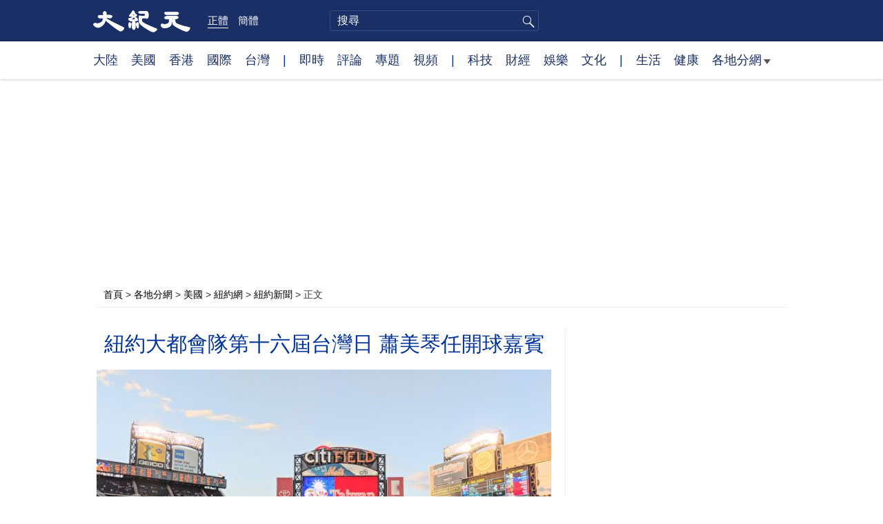

--- FILE ---
content_type: text/html
request_url: https://www.epochtimes.com/assets/uploads/segments/b5/segment_blocks.html
body_size: 652
content:
<div id="instant_news" class="post_list instant_news"><div class="block_title"><span class="clock"><a href="/b5/instant-news.htm">即時</a></span></div><div class="one_news"><div class="date">6分鐘</div><div class="title"><a href="/b5/26/1/17/n14678026.htm" title="專訪CMS主任奧茲：明州醫護欺詐案涉及州官員">專訪CMS主任奧茲：明州醫護欺詐案涉及州官員</a></div></div><div class="one_news"><div class="date">14分鐘</div><div class="title"><a href="/b5/26/1/16/n14677645.htm" title="分析：中企利潤洩露中國GDP數據虛高真相">分析：中企利潤洩露中國GDP數據虛高真相</a></div></div><div class="one_news"><div class="date">35分鐘</div><div class="title"><a href="/b5/26/1/17/n14678086.htm" title="中共無人機闖東沙島領空 台國防部：破壞和平">中共無人機闖東沙島領空 台國防部：破壞和平</a></div></div><div class="one_news"><div class="date">1小時</div><div class="title"><a href="/b5/26/1/17/n14678096.htm" title="舊金山獲近4千萬美元州款 應對無家可歸問題">舊金山獲近4千萬美元州款 應對無家可歸問題</a></div></div><div class="one_news"><div class="date">1小時</div><div class="title"><a href="/b5/26/1/17/n14677839.htm" title="台灣反詐騙調查結果公布 95%民眾認為詐騙嚴重">台灣反詐騙調查結果公布 95%民眾認為詐騙嚴重</a></div></div></div>
<div id="recommended_today" class="post_list recommended_today"><div class="block_title"><span class="recm_icon"><a href="/b5/nf1356681.htm" target="_blank">紀元推薦</a></span><span class="more"><a href="/b5/nf1356681.htm">更多 ></a></span></div><div class="one_recm"><div class="text"><div class="title"><a href="/b5/26/1/15/n14676635.htm" title="分析：川普政策發威 中共連失美洲陣地">分析：川普政策發威 中共連失美洲陣地</a></div></div></div><div class="one_recm"><div class="text"><div class="title"><a href="/b5/26/1/15/n14676636.htm" title="深圳水貝銀樓爆雷 業者揭行業高風險真相">深圳水貝銀樓爆雷 業者揭行業高風險真相</a></div></div></div><div class="one_recm"><div class="text"><div class="title"><a href="/b5/26/1/15/n14676378.htm" title="【中國觀察】北京「反腐」背後的統治焦慮">【中國觀察】北京「反腐」背後的統治焦慮</a></div></div></div><div class="one_recm"><div class="text"><div class="title"><a href="/b5/26/1/15/n14676382.htm" title="【獨家】伊朗局勢緊張 中共內部警戒對外淡化風險">【獨家】伊朗局勢緊張 中共內部警戒對外淡化風險</a></div></div></div><div class="one_recm"><div class="text"><div class="title"><a href="/b5/26/1/15/n14676339.htm" title="【內幕】反腐燒向基層 中共盯上關鍵職位">【內幕】反腐燒向基層 中共盯上關鍵職位</a></div></div></div><div class="one_recm"><div class="text"><div class="title"><a href="/b5/26/1/14/n14676123.htm" title="川普為何對格陵蘭勢在必得？關鍵因素解析">川普為何對格陵蘭勢在必得？關鍵因素解析</a></div></div></div><div class="one_recm"><div class="text"><div class="title"><a href="/b5/26/1/12/n14674485.htm" title="【內幕】大陸青年劫後餘生 揭柬埔寨詐騙園">【內幕】大陸青年劫後餘生 揭柬埔寨詐騙園</a></div></div></div></div>


--- FILE ---
content_type: text/html
request_url: https://www.epochtimes.com/assets/uploads/segments/b5/segment_blocks.html
body_size: 615
content:
<div id="instant_news" class="post_list instant_news"><div class="block_title"><span class="clock"><a href="/b5/instant-news.htm">即時</a></span></div><div class="one_news"><div class="date">6分鐘</div><div class="title"><a href="/b5/26/1/17/n14678026.htm" title="專訪CMS主任奧茲：明州醫護欺詐案涉及州官員">專訪CMS主任奧茲：明州醫護欺詐案涉及州官員</a></div></div><div class="one_news"><div class="date">14分鐘</div><div class="title"><a href="/b5/26/1/16/n14677645.htm" title="分析：中企利潤洩露中國GDP數據虛高真相">分析：中企利潤洩露中國GDP數據虛高真相</a></div></div><div class="one_news"><div class="date">35分鐘</div><div class="title"><a href="/b5/26/1/17/n14678086.htm" title="中共無人機闖東沙島領空 台國防部：破壞和平">中共無人機闖東沙島領空 台國防部：破壞和平</a></div></div><div class="one_news"><div class="date">1小時</div><div class="title"><a href="/b5/26/1/17/n14678096.htm" title="舊金山獲近4千萬美元州款 應對無家可歸問題">舊金山獲近4千萬美元州款 應對無家可歸問題</a></div></div><div class="one_news"><div class="date">1小時</div><div class="title"><a href="/b5/26/1/17/n14677839.htm" title="台灣反詐騙調查結果公布 95%民眾認為詐騙嚴重">台灣反詐騙調查結果公布 95%民眾認為詐騙嚴重</a></div></div></div>
<div id="recommended_today" class="post_list recommended_today"><div class="block_title"><span class="recm_icon"><a href="/b5/nf1356681.htm" target="_blank">紀元推薦</a></span><span class="more"><a href="/b5/nf1356681.htm">更多 ></a></span></div><div class="one_recm"><div class="text"><div class="title"><a href="/b5/26/1/15/n14676635.htm" title="分析：川普政策發威 中共連失美洲陣地">分析：川普政策發威 中共連失美洲陣地</a></div></div></div><div class="one_recm"><div class="text"><div class="title"><a href="/b5/26/1/15/n14676636.htm" title="深圳水貝銀樓爆雷 業者揭行業高風險真相">深圳水貝銀樓爆雷 業者揭行業高風險真相</a></div></div></div><div class="one_recm"><div class="text"><div class="title"><a href="/b5/26/1/15/n14676378.htm" title="【中國觀察】北京「反腐」背後的統治焦慮">【中國觀察】北京「反腐」背後的統治焦慮</a></div></div></div><div class="one_recm"><div class="text"><div class="title"><a href="/b5/26/1/15/n14676382.htm" title="【獨家】伊朗局勢緊張 中共內部警戒對外淡化風險">【獨家】伊朗局勢緊張 中共內部警戒對外淡化風險</a></div></div></div><div class="one_recm"><div class="text"><div class="title"><a href="/b5/26/1/15/n14676339.htm" title="【內幕】反腐燒向基層 中共盯上關鍵職位">【內幕】反腐燒向基層 中共盯上關鍵職位</a></div></div></div><div class="one_recm"><div class="text"><div class="title"><a href="/b5/26/1/14/n14676123.htm" title="川普為何對格陵蘭勢在必得？關鍵因素解析">川普為何對格陵蘭勢在必得？關鍵因素解析</a></div></div></div><div class="one_recm"><div class="text"><div class="title"><a href="/b5/26/1/12/n14674485.htm" title="【內幕】大陸青年劫後餘生 揭柬埔寨詐騙園">【內幕】大陸青年劫後餘生 揭柬埔寨詐騙園</a></div></div></div></div>


--- FILE ---
content_type: text/html; charset=utf-8
request_url: https://www.google.com/recaptcha/api2/aframe
body_size: 266
content:
<!DOCTYPE HTML><html><head><meta http-equiv="content-type" content="text/html; charset=UTF-8"></head><body><script nonce="q6dXtpxRydaivwMmR8IM1Q">/** Anti-fraud and anti-abuse applications only. See google.com/recaptcha */ try{var clients={'sodar':'https://pagead2.googlesyndication.com/pagead/sodar?'};window.addEventListener("message",function(a){try{if(a.source===window.parent){var b=JSON.parse(a.data);var c=clients[b['id']];if(c){var d=document.createElement('img');d.src=c+b['params']+'&rc='+(localStorage.getItem("rc::a")?sessionStorage.getItem("rc::b"):"");window.document.body.appendChild(d);sessionStorage.setItem("rc::e",parseInt(sessionStorage.getItem("rc::e")||0)+1);localStorage.setItem("rc::h",'1768659959028');}}}catch(b){}});window.parent.postMessage("_grecaptcha_ready", "*");}catch(b){}</script></body></html>

--- FILE ---
content_type: text/css
request_url: https://www.epochtimes.com/assets/themes/djy/css/community/city-local.css?ver=20160303
body_size: 41176
content:
/* copy of app.css */

@charset "UTF-8";

/* end of foundation global */
@-webkit-keyframes rotate {
  from {
    -webkit-transform: rotate(0deg);
    transform: rotate(0deg);
  }

  to {
    -webkit-transform: rotate(360deg);
    transform: rotate(360deg);
  }
}

@keyframes rotate {
  from {
    -webkit-transform: rotate(0deg);
    -moz-transform: rotate(0deg);
    -ms-transform: rotate(0deg);
    transform: rotate(0deg);
  }

  to {
    -webkit-transform: rotate(360deg);
    -moz-transform: rotate(360deg);
    -ms-transform: rotate(360deg);
    transform: rotate(360deg);
  }
}

/* Orbit Graceful Loading */
.slideshow-wrapper {
  position: relative;
}
.slideshow-wrapper ul {
  list-style-type: none;
  margin: 0;
}
.slideshow-wrapper ul li,
.slideshow-wrapper ul li .orbit-caption {
  display: none;
}
.slideshow-wrapper ul li:first-child {
  display: block;
}
.slideshow-wrapper .orbit-container {
  background-color: transparent;
}
.slideshow-wrapper .orbit-container li {
  display: block;
}
.slideshow-wrapper .orbit-container li .orbit-caption {
  display: block;
}
.slideshow-wrapper .orbit-container .orbit-bullets li {
  display: inline-block;
}
.slideshow-wrapper .preloader {
  border-radius: 1000px;
  animation-duration: 1.5s;
  animation-iteration-count: infinite;
  animation-name: rotate;
  animation-timing-function: linear;
  border-color: #555555 white;
  border: solid 3px;
  display: block;
  height: 40px;
  left: 50%;
  margin-left: -20px;
  margin-top: -20px;
  position: absolute;
  top: 50%;
  width: 40px;
}

.orbit-container {
  background: none;
  overflow: hidden;
  position: relative;
  width: 100%;
}
.orbit-container .orbit-slides-container {
  list-style: none;
  margin: 0;
  padding: 0;
  position: relative;
  -webkit-transform: translateZ(0);
  -moz-transform: translateZ(0);
  -ms-transform: translateZ(0);
  -o-transform: translateZ(0);
  transform: translateZ(0);
}
.orbit-container .orbit-slides-container img {
  display: block;
  max-width: 100%;
}
.orbit-container .orbit-slides-container > * {
  position: absolute;
  top: 0;
  width: 100%;
  margin-left: 100%;
}
.orbit-container .orbit-slides-container > *:first-child {
  margin-left: 0;
}
.orbit-container .orbit-slides-container > * .orbit-caption {
  bottom: 0;
  position: absolute;
  background-color: rgba(51, 51, 51, 0.8);
  color: white;
  font-size: 0.875em;
  padding: 0.625em 0.875em;
  width: 100%;
}
.orbit-container .orbit-slide-number {
  left: 10px;
  background: rgba(0, 0, 0, 0);
  color: white;
  font-size: 12px;
  position: absolute;
  top: 10px;
  z-index: 10;
}
.orbit-container .orbit-slide-number span {
  font-weight: 700;
  padding: 0.3125em;
}
.orbit-container .orbit-timer {
  position: absolute;
  top: 12px;
  right: 10px;
  height: 6px;
  width: 100px;
  z-index: 10;
}
.orbit-container .orbit-timer .orbit-progress {
  height: 3px;
  background-color: rgba(255, 255, 255, 0.3);
  display: block;
  width: 0;
  position: relative;
  right: 20px;
  top: 5px;
}
.orbit-container .orbit-timer > span {
  border: solid 4px white;
  border-bottom: none;
  border-top: none;
  display: none;
  height: 14px;
  position: absolute;
  top: 0;
  width: 11px;
  right: 0;
}
.orbit-container .orbit-timer.paused > span {
  top: 0;
  width: 11px;
  height: 14px;
  border: inset 8px;
  border-left-style: solid;
  border-color: transparent;
  border-left-color: white;
  right: -4px;
}
.orbit-container .orbit-timer.paused > span.dark {
  border-left-color: #333333;
}
.orbit-container:hover .orbit-timer > span {
  display: block;
}
.orbit-container .orbit-prev,
.orbit-container .orbit-next {
  background-color: transparent;
  color: white;
  height: 60px;
  line-height: 50px;
  margin-top: -25px;
  position: absolute;
  text-indent: -9999px !important;
  top: 45%;
  width: 36px;
  z-index: 10;
}
.orbit-container .orbit-prev:hover,
.orbit-container .orbit-next:hover {
  background-color: rgba(0, 0, 0, 0.3);
}
.orbit-container .orbit-prev > span,
.orbit-container .orbit-next > span {
  border: inset 10px;
  display: block;
  height: 0;
  margin-top: -10px;
  position: absolute;
  top: 50%;
  width: 0;
}
.orbit-container .orbit-prev {
  left: 0;
  display: none;
}
.orbit-container .orbit-prev > span {
  border-right-style: solid;
  border-color: transparent;
  border-right-color: white;
}
.orbit-container .orbit-prev:hover > span {
  border-right-color: white;
}
.orbit-container .orbit-next {
  right: 0;
  display: none;
}
.orbit-container .orbit-next > span {
  border-color: transparent;
  border-left-style: solid;
  border-left-color: white;
  left: 50%;
  margin-left: -4px;
}
.orbit-container .orbit-next:hover > span {
  border-left-color: white;
}

.orbit-bullets-container {
  text-align: center;
}

.orbit-bullets {
  display: none;
  float: none;
  margin: 0 auto 30px auto;
  overflow: hidden;
  position: relative;
  text-align: center;
  top: 10px;
}
.orbit-bullets li {
  background: #cccccc;
  cursor: pointer;
  display: inline-block;
  float: none;
  height: 0.5625em;
  margin-right: 6px;
  width: 0.5625em;
  border-radius: 1000px;
}
.orbit-bullets li.active {
  background: #999999;
}
.orbit-bullets li:last-child {
  margin-right: 0;
}

.touch .orbit-container .orbit-prev,
.touch .orbit-container .orbit-next {
  display: none;
}
.touch .orbit-bullets {
  display: none;
}

@media only screen and (min-width: 40.0625em) {
  .touch .orbit-container .orbit-prev,
  .touch .orbit-container .orbit-next {
    display: inherit;
  }
  .touch .orbit-bullets {
    display: block;
  }
}
@media only screen and (max-width: 40em) {
  .orbit-stack-on-small .orbit-slides-container {
    height: auto !important;
  }
  .orbit-stack-on-small .orbit-slides-container > * {
    margin: 0  !important;
    opacity: 1 !important;
    position: relative;
  }
  .orbit-stack-on-small .orbit-slide-number {
    display: none;
  }

  .orbit-timer {
    display: none;
  }

  .orbit-next, .orbit-prev {
    display: none;
  }

  .orbit-bullets {
    display: none;
  }
}

a {
  color: #2C58A3;
}
a:visited {
  color: #a9b0bd;
}
a:hover, a:active {
  color: #f7731b;
}

hr {
  margin: 0.5em 0;
  border: solid #dddddd;
  border-width: 1px 0 0;
  clear: both;
  height: 0;
}

.white-bg {
  background: #fff;
}

.position-relative {
  position: relative;
}

.padding-bottom-10 {
  padding-bottom: 10px;
}

.padding-half-em-h {
  padding-left: 0.5em;
  padding-right: 0.5em;
}

.padding-top-1em {
  padding-top: 1em;
}

.section-2 {
  background: #F6F6F6;
  border-top: solid 1px #ddd;
  border-bottom: solid 1px #ddd;
}

.text-center {
  text-align: center;
}

.ad-block {
  padding: 10px 0;
}

.ad-centred {
  margin: 0 auto;
}

.three-to-one-rectangle-ad {
  width: 300px;
  height: 100px;
  /*TODO: emove this when design is finished.*/
  background: #ccc;
}

.island-ad {
  width: 300px;
  height: 250px;
  /*TODO: emove this when design is finished.*/
  background: #ccc;
}

.long-banner-ad {
  width: 728px;
  height: 90px;
  /*TODO: emove this when design is finished.*/
  background: #ccc;
}

@media only screen and (min-width: 40.0625em) {
  .left-col-ad-block {
    padding-bottom: 0.15em;
    padding-top: 0.2em;
  }
}

.widget_movie {
  text-align: center;
  padding: 10px 0 3px;
}

.widget-row {
  padding: 10px 0;
  text-align: center;
}
.widget-row .fb_iframe_widget, .widget-row .fb-like {
  width: auto;
}

.ad-col-right {
  padding-top: 1em;
}

#header {
  width: 100%;
  margin: 0px auto;
  position: relative;
  background: #fff;
  /* Only use sticky header for large screens *//* Well... */
}
#header * {
  font-family: 'Arial','Heiti SC','Microsoft Yahei',simsun,sans-serif;
}
#header input {
  border: none;
  padding: 0.25em 0.5em;
  font-size: 1em;
  line-height: 1.2em;
  height: 1.55em;
  margin-top: 1.5em;
  margin-bottom: 0;
  background: #fff;
  color: #333;
  border-radius: 3px;
}
#header .btn {
  font-size: 0.75em;
  cursor: pointer;
  margin: 0;
  padding-left: 0.25em;
  padding-right: 0.25em;
  opacity: 0.5;
  background: transparent;
  position: absolute;
  right: 0;
  top: 1.5em;
}
#header .btn:hover {
  opacity: 1;
}
#header .fred {
  color: #fff;
  padding: 1.5em 1em 0 0;
  line-height: 1.6em;
  text-align: right;
  font-size: 0.8em;
}
#header .fred a {
  color: #fff;
}
#header .row .row {
  margin: 0;
}
#header .logo-mid-line-wrap {
  padding: 0;
}
#header .logo-mid-line {
  border-top: solid 1px #fff;
}
#header .logo-cn {
  padding: 1.2em 0 0.6em;
}
#header .logo-en {
  position: relative;
}
#header .logo-en img {
  position: absolute;
  top: 0.5em;
  left: 1px;
}
#header #top1 {
  float: right;
  height: 2em;
  border-bottom: solid 1px #fff;
  width: 100%;
}
#header .top-bar .name {
  width: 7.5em;
  line-height: 2.8125em;
}
#header .top-bar .toggle-topbar.menu-icon a {
  float: right;
}
#header .sticky-sub-menu {
  width: 100%;
  margin: 0 auto;
  background: transparent;
  -moz-transition: all 0.5s ease-out;
  -webkit-transition: all 0.5s ease-out;
  -ms-transition: all 0.5s ease-out;
  -o-transition: all 0.5s ease-out;
  transition: all 0.5s ease-out;
}
#header .sticky-sub-menu .sec-half-logo,
#header .sticky-sub-menu .mini-cn-logo {
  -moz-transition: all 0.3s ease-out;
  -webkit-transition: all 0.3s ease-out;
  -ms-transition: all 0.3s ease-out;
  -o-transition: all 0.3s ease-out;
  transition: all 0.3s ease-out;
}
#header .sticky-sub-menu .sec-half-logo {
  opacity: 1;
}
#header .sticky-sub-menu .mini-cn-logo {
  opacity: 0;
}
#header .sticky-sub-menu.fix-it {
  position: fixed;
  top: 0;
  width: 100%;
  z-index: 99999;
  left: 0;
  background: url(../../images/header_bg.jpg) no-repeat center bottom #041973;
  opacity: 0.95;
}
#header .sticky-sub-menu.fix-it .sec-half-logo {
  opacity: 0;
}
#header .sticky-sub-menu.fix-it .mini-cn-logo {
  opacity: 1;
}
#header .top-bar.expanded .title-area {
  background: #041973;
}
#header .top-bar-section .dropdown li a {
  padding-top: 0;
  padding-bottom: 0;
}
@media only screen and (max-width: 40em) {
  #header .top-bar, #header .top-bar-section ul li > a,
  #header .top-bar-section ul li,
  #header .top-bar-section li:not(.has-form) a:not(.button) {
    background: #1d3081;
    font-size: 1em;
    color: #fff;
    line-height: 2.8125em;
  }
  #header .top-bar {
    background: transparent;
  }
  #header .top-bar-section .dropdown li.title h5 a {
    position: relative;
  }
  #header .top-bar-section .dropdown li.title h5 a:before {
    content: "";
    display: block;
    width: 0;
    height: 0;
    border: inset 5px;
    border-color: transparent rgba(255, 255, 255, 0.8) transparent transparent;
    border-right-style: solid;
    margin-right: 0.9375em;
    margin-top: -4.5px;
    position: absolute;
    top: 50%;
    left: 0;
  }
  #header nav.expanded {
    margin-bottom: 10px;
  }
  #header .top-bar-section ul li {
    border-top: solid 1px rgba(255, 255, 255, 0.3);
  }
  #header .top-bar-section ul li:first-child {
    border-top: none;
  }
  #header .top-bar-section ul li > a {
    font-size: 1em;
    padding: 0;
  }
  #header .top-bar-section li:not(.has-form) a:not(.button) {
    background: #4D4D4F;
    color: #ccc;
    padding-left: 1em;
  }
  #header .top-bar-section li:not(.has-form) a:not(.button):hover {
    background: #A7A9AC;
    color: #fff;
  }
  #header .top-bar-section .dropdown li.title h5 a:hover,
  #header .top-bar-section .dropdown li.parent-link a:hover {
    background: #A7A9AC;
  }
  #header .top-bar-section .dropdown li:not(.has-form):not(.active) > a:not(.button) {
    background: #1f2020;
    color: #9aa3a2;
  }
  #header .top-bar-section .dropdown li:not(.has-form):not(.active):hover > a:not(.button) {
    background: #36434c;
    color: #fff;
  }
}
@media only screen and (min-width: 40.0625em) {
  #header {
    height: 108.3751px;
    background: url(../../images/header_bg.jpg) no-repeat center top #041973;
  }
  #header .top-bar-section ul li {
    background-color: transparent;
  }
  #header .top-bar-section ul li > a {
    color: rgba(255, 255, 255, 0.95);
    font-size: 0.875em;
  }
  #header .top-bar-section > ul > li > a {
    height: 37.5938px;
    line-height: 37.5938px !important;
    background: transparent !important;
  }
  #header .top-bar-section > ul > li:hover > a {
    color: #edcc71 !important;
    padding: 0 0.875em;
  }
  #header .top-bar-section li:not(.has-form) a:not(.button):hover {
    background: transparent;
    color: #edcc71;
  }
  #header .top-bar-section li:not(.has-form) li a:not(.button) {
    line-height: 2 !important;
  }
  #header .top-bar-section .dropdown:before {
    position: absolute;
    content: "";
    display: block;
    width: 0;
    height: 0;
    border: inset 7px;
    border-color: transparent transparent #1f2020 transparent;
    border-bottom-style: solid;
    margin-top: -14px;
    top: 0;
    left: 0.9375em;
  }
  #header .top-bar-section .dropdown li:not(.has-form):not(.active) > a:not(.button) {
    background: #1f2020;
    color: #9aa3a2;
  }
  #header .top-bar-section .dropdown li:not(.has-form):not(.active):hover > a:not(.button) {
    background: #36434c;
    color: #fff;
    padding-left: 0.7375em;
    border-left: solid 0.2em #5473ff;
  }
  #header .top-bar-section .has-dropdown > a {
    padding-right: 2em !important;
    padding-left: 0.5em !important;
  }
  #header .top-bar-section .has-dropdown > a:after {
    display: none;
  }
}

@media only screen and (min-width: 64.0625em) and (max-width: 90em) {
  .news-column {
    width: 754px;
  }
}

@media only screen and (min-width: 64.0625em) and (max-width: 90em) {
  .left-news-column {
    width: 350px;
  }
}

@media only screen and (min-width: 64.0625em) and (max-width: 90em) {
  .mid-news-column {
    width: 404px;
  }
}

@media only screen and (min-width: 64.0625em) and (max-width: 90em) {
  .pull-to-left-news-column {
    width: 350px;
    right: 404px;
  }
}

#highlighted-wrap {
  margin-top: 0.25em;
  margin-bottom: 0.65em;
  text-align: center;
  font-size: 1.3em;
}

#highlighted-wrap .highlighted-bg {
  padding: 0.3em 2em;
}

.highlighted-bg {
  background: #ffef86;
  line-height: 1.5;
  display: block;
}

.feature-column {
  padding-top: 0;
}
@media only screen and (min-width: 64.0625em) and (max-width: 90em) {
  .feature-column {
    width: 246px;
  }
}
.feature-column .news-unordered-list,
.feature-column .news-ordered-list {
  padding: 0.57em 0 1em;
}

@media only screen and (min-width: 40.0625em) {
  .pull-to-slider {
    margin-top: -61.3em;
  }
}

.section-header {
  border-top: solid 2px #1f4e7c;
  line-height: 2.5em;
  margin-bottom: 0;
}
.section-header span {
  float: left;
  color: #da5c29;
}

@media only screen and (max-width: 40em) {
  .leading-news-list {
    font-size: 1.1em;
  }
}
@media only screen and (min-width: 40.0625em) {
  .leading-news-list {
    font-size: 1.2em;
  }
}

@media only screen {
  .center-news-list {
    padding: 1em 0.5em 0;
  }
}
@media only screen and (min-width: 40.0625em) {
  .center-news-list {
    padding: 0 1.5em;
  }
}
.center-news-list .section-header {
  margin-top: 1em;
}

.news-row {
  padding: 1.02em 0 1em;
}
@media only screen and (max-width: 40em) {
  .news-row {
    padding: 1em 0.5em;
  }
}

.news-row-last {
  padding: 0;
}
@media only screen and (max-width: 40em) {
  .news-row-last {
    padding: 0 0.5em 1em;
  }
}

.dot-divider {
  height: 0;
  padding: 0;
  margin: 0.5em 0;
  border-bottom: dotted 2px #dadde0;
}

.news-unordered-list,
.news-ordered-list {
  margin-bottom: 0;
  padding: 0;
}
.news-unordered-list .news-has-pic,
.news-ordered-list .news-has-pic {
  color: #FF538B;
}

.news-unordered-list {
  margin-left: 0;
  list-style: none;
}

.featured-section-header {
  background: #626d73;
  border-bottom: solid 4px #da5c29;
  color: #fff;
  padding: 0.25em 0 0.18em 0.5em;
  margin-bottom: 0;
  position: relative;
}
.featured-section-header.emove-horizontal-padding {
  padding-left: 0;
  padding-right: 0;
}
.featured-section-header .fa {
  top: 50%;
  right: 8px;
  position: absolute;
  margin-top: -11.5px;
}

.quit-ccp h2 {
  line-height: 1;
  margin: 0 0 0.3em;
}

.tiger-list {
  padding: 0.5em;
  font-size: 1.2em;
  list-style: none;
  line-height: 1.75;
  margin-bottom: 1em !important;
  background: #f9f9f9;
}
.tiger-list a {
  position: relative;
  padding: 0 0.5em;
}
@media only screen and (max-width: 40em) {
  .tiger-list {
    padding-left: 1em;
  }
}

.nine-ping h3 {
  margin: 0;
}

.island-section {
  padding: 1em 0.46875em 0 0.46875em;
}
@media only screen and (min-width: 40.0625em) {
  .island-section.left-island {
    width: 350px;
    padding-left: 0;
    padding-right: 1.5em;
  }
  .island-section.mid-island {
    width: 350px;
    padding-left: 0;
    padding-right: 1.5em;
  }
}
@media only screen and (min-width: 40.0625em) and (min-width: 64.0625em) and (max-width: 90em) {
  .island-section.right-island {
    width: 300px;
    padding-left: 0;
    padding-right: 0;
  }
}
.island-section .news-unordered-list {
  margin-top: 0 !important;
  padding-top: 0.6em;
}
.island-section .news-ordered-list {
  padding-top: 0.5em;
}
.island-section .news-island-featured {
  margin-top: 0.5em;
}
.island-section .news-island-featured p {
  line-height: 1;
  margin-bottom: 0;
}
.island-section .news-island-featured .small-5 {
  padding-right: 0;
}
.island-section .news-unordered-list {
  margin-top: 1em;
}

.news_featured_article_with_pic {
  margin-bottom: 1em;
  height: 6em;
  overflow: hidden;
}
.news_featured_article_with_pic .small-6:first-child {
  padding-left: 0;
}

.news_section_title_wrap {
  position: relative;
}

.news_section_title {
  position: absolute;
  top: 0;
  right: 0;
  width: 100%;
  z-index: 999;
  text-align: center;
}
.news_section_title .title-strike {
  width: 100%;
  position: absolute;
  height: 6px;
  background: #000076;
  top: 50%;
  margin-top: -3px;
}
.news_section_title .title_content {
  vertical-align: middle;
  display: -moz-inline-stack;
  display: inline-block;
  vertical-align: middle;
  *vertical-align: auto;
  zoom: 1;
  *display: inline;
  font-size: 1.2em;
  line-height: 2em;
  position: relative;
  padding: 0 0.25em;
  color: #fff;
  text-align: center;
  background: #000076;
}
.news_section_title .angle {
  position: absolute;
  width: 0;
  height: 0;
  border-style: solid;
}
.news_section_title .angle-l-t {
  margin-left: -1em;
  top: 0;
  left: 0;
  border-width: 0 1em 1.5em 0;
  border-color: transparent #000076 transparent transparent;
}
.news_section_title .angle-l-b {
  margin-left: -1em;
  bottom: 0;
  left: 0;
  border-width: 0 0 1.5em 1em;
  border-color: transparent transparent #000076 transparent;
}
.news_section_title .angle-r-t {
  margin-right: -1em;
  top: 0;
  right: 0;
  border-width: 1.5em 1em 0 0;
  border-color: #000076 transparent transparent transparent;
}
.news_section_title .angle-r-b {
  margin-right: -1em;
  bottom: 0;
  right: 0;
  border-width: 1.5em 0 0 1em;
  border-color: transparent transparent transparent #000076;
}
.news_section_title.color-blue .title-strike {
  background: #4E8CD5;
}
.news_section_title.color-blue .title_content {
  background: #4E8CD5;
}

.news_section_title.color-blue .title_content a{
  color:#fff !important;
}

.news_section_title.color-blue .title_content a:visited{
  color:#fff !important;
}

.news_section_title.color-blue .angle-l-t {
  border-color: transparent #4E8CD5 transparent transparent;
}
.news_section_title.color-blue .angle-l-b {
  border-color: transparent transparent #4E8CD5 transparent;
}
.news_section_title.color-blue .angle-r-t {
  border-color: #4E8CD5 transparent transparent transparent;
}
.news_section_title.color-blue .angle-r-b {
  border-color: transparent transparent transparent #4E8CD5;
}

.news_nyc_tabs {
  border-bottom: solid 2px #ccc;
  background: #fff;
  margin-bottom: 1em;
}
.news_nyc_tabs .tabs-content > .content {
  padding-bottom: 0;
}
.news_nyc_tabs .nyc_news_list {
  list-style: none;
  padding: 0;
  margin: 0.5em 0 0.5em 0;
  line-height:165%;
}
.news_nyc_tabs .nyc_news_list li span {
  margin-right: 0.5em;
}
.news_nyc_tabs .nyc_news_list li span.fa-caret-right:before {
  color: #178fd5;
}

.nyc_news_list .tab-more a{
	font-size:0.7em;
}

.news_nyc_tabs .tabs {
  background: #4E8CD5;
}
.news_nyc_tabs .tabs dd > a,
.news_nyc_tabs .tabs .tab-title > a {
  background: transparent;
  color: #c1d7f0 !important;
  padding-top: 0.25em;
  padding-bottom: 0.25em;
  padding-left: 1em;
  padding-right: 0;
}
.news_nyc_tabs .tabs dd > a span,
.news_nyc_tabs .tabs .tab-title > a span {
  margin-right: 0.5em;
}
.news_nyc_tabs .tabs dd:last-child > a,
.news_nyc_tabs .tabs .tab-title:last-child > a {
  border-right: none;
}
.news_nyc_tabs .tabs dd.active a,
.news_nyc_tabs .tabs .tab-title.active a {
  color: white !important;
}
.news_nyc_tabs .tabs-content {
  margin: 0;
  padding: 0 1em;
}
.news_nyc_tabs .tabs-content > .content {
  padding-top: 0;
}

.padding-top-10 {
  padding-top: 10px;
}

.padding-bottom-10 {
  padding-bottom: 10px;
}

.news_section_island {
  background: #fff;
  padding: 0 0.5em 0.5em;
}
.news_section_island ul {
  list-style: none;
  padding: 0;
  margin: 0.5em 0 0 0;
}
.news_section_island li span {
  margin-right: 0.5em;
}
.news_section_island li span:before {
  color: #178fd5;
}

.featured_section {
  background: #fff;
  padding: 1em;
  margin: 10px 0;
}
.featured_section .fa-comments,
.featured_section .fa-calendar {
  color: #f8a42f;
  margin-right: 0.5em;
}

.featured_section .fa-comments {
  color: #f8a42f;
  margin-right: 0.5em;
}

.featured_section .featured_section_header {
  font-size: 1.2em;
}
.featured_section .featured_section_header .fa-comments {
  font-size: 1.5em !important;
  line-height: 1.5em;
}
.featured_section a {
  margin-top: 0.25em;
  font-size: 0.9em;
}
.featured_section h5 {
  border-top: solid 3px #333;
  border-bottom: solid 1px #333;
  line-height: 2;
  margin-top: 1em;
}
.featured_section ul {
  list-style: none;
  padding: 0;
  margin: 0 0 0.5em 0;
}
.featured_section li {
  padding-left: 1em;
  text-indent: -.7em;
}
.featured_section li:before {
  content: "• ";
  font-size: 2em;
  line-height: 1.2em;
  color: #f8a42f;
  vertical-align: middle;
}

.direct_sale_products {
  padding-top: 3em;
}
.direct_sale_products .product-caption {
  background: #000;
  color: #fff;
}
.direct_sale_products .product-caption a {
  color: #fff;
}
.direct_sale_products .product-caption .fa-shopping-cart {
  margin-right: 0.25em;
}
.direct_sale_products .product-caption .fa-angle-right {
  margin-top: 0.25em;
  margin-right: 0.25em;
}

.news_event_list h5 {
  overflow: hidden;
  white-space: nowrap;
  margin-bottom: 1%;
}
.news_event_list h5 a {
  font-size: 1.125em;
  color: #333;
  padding-right: 0.5em;
  border-right: solid 1px #999;
  margin-right: 0.5em;
}
.news_event_list h5 a:last-child {
  border-right: none;
  margin-right: 0;
}
.news_event_list h5 a:hover {
  color: #178fd5;
}
.news_event_list li {
  line-height: 2em;
  border-bottom: solid 1px #999;
}

.news_section_more_triangle {
  position: absolute;
  bottom: 0;
  right: 5px;
  width: 0;
  height: 0;
  border-style: solid;
  border-width: 0 0 35px 35px;
  border-color: transparent transparent #DA5C28 transparent;
}
.news_section_more_triangle a {
  display: block;
  color: #fff  !important;
  position: absolute;
  bottom: 0;
  right: 0;
  margin-bottom: -2.3em;
  text-align: right;
  padding: 11px 4px;
}

.section-1,
.section-2,
.section-3 {
  padding-bottom: 1.825em;
}

.section-1 .row > .medium-4,
.section-2 .row > .medium-4,
.section-3 .row > .medium-4 {
  padding-top: 1em;
}

.news_section_top_bar {
  margin-top: 1.625em;
  width: 100%;
  background: #59595B;
}
.news_section_top_bar .leading-block {
  float: left;
  height: 6px;
  width: 118px;
  background: #DA5C28;
}
.news_section_top_bar .triangle {
  float: left;
  width: 0;
  height: 0;
  border-style: solid;
  bottom: 0;
  right: 0;
  border-width: 6px 0 0 6px;
  border-color: transparent transparent transparent #DA5C28;
}

.news_section_island_title {
  background: #fff;
  padding: 0.5em 0.5em 0.25em 0.85em;
}

.news_section_island_title .fa span{
  color: white !important;
}

.news_section_island_title a span{
  color: black !important;
}

.news_section_island_title .fa {
  color: #DA5C28;
  margin-right: 0.25em;
  font-size: 1.55em;
  vertical-align: -7%;
}

.img_wrap {
  position: relative;
}
.img_wrap:before, .img_wrap:after {
  content: " ";
  display: table;
}
.img_wrap:after {
  clear: both;
}

/* Cropping images; https://css-tricks.com/crop-top/ */
.photo-wrap {
  position: relative;
  overflow: hidden;
  /* lt ie8 */
  -ms-background-position-x: center;
  -ms-background-position-y: bottom;
  background-position: center top;
  /* scale bg image proportionately */
  background-size: cover;
  /* ie8 workaround - http://louisemi.github.io/background-size-polyfill/ */
  -ms-behavior: url(../images/backgroundsize.min.htc);
  /* prevent scaling past src width (or not) */
  /* max-width: 1200px; */
}
.photo-wrap .photo-caption {
  position: absolute;
  bottom: 0;
  width: 100%;
  padding: 0.25em 0.5em;
  background: rgba(0, 0, 0, 0.8);
  color: #fff;
}
.photo-wrap.photo-size-1 {
  height: 13.8em;
}
.photo-wrap.photo-size-2 {
  height: 13.8em;
}
.photo-wrap.photo-size-3 {
  height: 9em;
}
.photo-wrap.photo-size-4 {
  height: 11em;
}
.photo-wrap.photo-size-5 {
  height: 6em;
}
.photo-wrap.photo-size-6 {
  height: 13.8em;
}

.photo-wrap .invisible {
  visibility: hidden;
}
.photo-wrap .transparent {
  /* trigger hasLayout for IE filters below */
  zoom: 1;
  /* 0 opacity in filters still displays layout */
  -ms-filter: "progid:DXImageTransform.Microsoft.Alpha(Opacity=0)";
  filter: alpha(opacity=10);
  opacity: 0;
}

.nyc_inspirations {
  padding-top: 1.5em;
  margin-top:2em;
}
.nyc_inspirations.background_black {
  background: #000;
  color: #fff;
}
.nyc_inspirations .news_section_title_wrap {
  margin-bottom: 3em;
}
.nyc_inspirations .columns > p {
  padding-bottom: 1em;
}
.nyc_inspirations .photo-caption {
  padding: 0 1em;
  top: 70%;
  bottom: auto;
  margin-top: -2em;
  text-shadow: rgba(0, 0, 0, 0.5) 0 1px 1px;
  -webkit-transition-property: top;
  -moz-transition-property: top;
  -o-transition-property: top;
  transition-property: top;
  -webkit-transition-duration: 0.5s;
  -moz-transition-duration: 0.5s;
  -o-transition-duration: 0.5s;
  transition-duration: 0.5s;
  -webkit-transition-timing-function: ease-in;
  -moz-transition-timing-function: ease-in;
  -o-transition-timing-function: ease-in;
  transition-timing-function: ease-in;
  background: transparent;
}
.nyc_inspirations .photo-caption h4 {
  color: #fff;
  margin-bottom: 0;
  font-size: 1.3em;
}
.nyc_inspirations .photo-caption p {
  display: none;
  margin: 0;
  color:#fff;
}
.nyc_inspirations .photo-wrap:hover .photo-caption {
  top: 35%;
  background: rgba(0, 0, 0, 0.5);
  filter: progid:DXImageTransform.Microsoft.gradient( startColorstr='#80000000', endColorstr='#80000000',GradientType=1 );
  width: 100%;
  padding-bottom: 0.3em;
  padding-top: 0.2em;
}
.nyc_inspirations .photo-wrap:hover .photo-caption p {
  display: block;
}
.nyc_inspirations .ad-block {
  padding-top: 1.625em;
}

#footer {
  margin-top: 2em;
}
@media only screen and (min-width: 40.0625em) {
  #footer {
    padding-top: 1em;
  }
}
#footer ul {
  list-style: none;
}

#footer a {
  font-size: 0.8em;
  color: #999;
}
#footer #bottommenu {
  padding-left: 1em;
}

@media only screen and (min-width: 40.0625em) {
  #footer #bottommenu > ul > li {
    float: left;
  }
}
#footer #bottommenu > ul > li > a {
  width: 100%;
  font-size: 0.9em;
  display: block;
  float: left;
  clear: both;
  margin-bottom: 0.25em;
}

#footer .dropdown {
  clear: left;
  float: left;
}
@media only screen and (max-width: 40em) {
  #footer .dropdown {
    margin-bottom: 1em;
  }
}
#footer .dropdown li {
  float: left;
  line-height: 1.2;
}
@media only screen and (min-width: 40.0625em) {
  #footer .dropdown li {
    line-height: 1.5;
  }
}

.terms-conditions {
  color: #333;
  background: #ccc;
  padding: 0.5em 0 2em 0;
  line-height: 1;
}
.terms-conditions span, .terms-conditions a {
  padding: 0 0.25em;
}

/* generated with grunt-sass-globbing */
.local-footer {
  background: #f2f2f2;
  padding-top: 2.5em;
  color: #59595B;
}
.local-footer .local-news-site-name {
  margin-top: 0.75em;
  padding: 0.15em 0;
  text-align: center;
  border-top: solid 1px #ccc;
  border-bottom: solid 1px #ccc;
  font-size: 1.1em;
}
@media only screen and (max-width: 40em) {
  .local-footer .about-us .columns {
    padding-top: 1em;
  }
}
@media only screen and (min-width: 40.0625em) {
  .local-footer .about-us .columns {
    padding-top: 2em;
  }
}
.local-footer .about-us + .row {
  position: relative;
}
.local-footer h5 {
  padding-top: 0.25em;
}
.local-footer p {
  font-size: 0.8em;
  padding-top: 0.25em;
}
.local-footer #right160ad {
  position: absolute !important;
  right: 0px !important;
  top: 0 !important;
  float: left;
}
.local-footer #right160ad > div {
  position: fixed;
  top: 140px;
}

.fix-ad #right160ad > div {
  top: 70px;
}

@media only screen and (min-width: 40.0625em) {
  .news_section_featured_article .medium-5 {
    padding-right: 0.5em;
    padding-left: 0.3125em;
  }
}
@media only screen and (min-width: 40.0625em) {
  .news_section_featured_article .medium-7 {
    padding-left: 0.5em;
  }
}

.top-5-news-slider {
  position: relative;
  max-height:320px;
  margin-bottom:2%;
  padding-bottom:1%;
  background: #fff;
  border-top-left-radius: 0.6em;
  border-top-right-radius: 0.6em;
  border-bottom-right-radius: 0em;
  border-bottom-left-radius: 0em;
}

.top-5-news-slider .top5-left{
	padding-left:3%;
	padding-top:2%;
	padding-bottom:0%;
}

.top-5-news-slider img {
 height: 300px;
 width: 100%;
}
@media only screen and (max-width: 40em) {
  .top-5-news-slider img {
    width: 100%;
  	height: 300px;
  }
  .top-5-news{
  	background-color: #fff;
  }
  .top-news{
	  height: auto;
	  padding-top: 4px;
	  padding-bottom: 4px;
	  padding-left: 1%;
	  text-align: justify;
	  border-bottom: 1px solid #aaa;
	  margin-bottom: 1%;
  }
  .top-row .top{padding-left: 0px; padding-right: 0px;}
  .top-row .top .top-5-news .top-news .title{padding-top:3%;}
  .row .small-12 .top-row{margin-bottom: 3%;}
}

.top-5-news-slider .bx-prev {
  text-align: left;
  font-size: 2em;
  left: 0;
  -webkit-border-radius: 0 38px 38px 0;
  -moz-border-radius: 0 38px 38px 0;
  -ms-border-radius: 0 38px 38px 0;
  -o-border-radius: 0 38px 38px 0;
  border-radius: 0 38px 38px 0;
  background: rgba(0, 0, 0, 0.75);
  filter: progid:DXImageTransform.Microsoft.gradient( startColorstr='#bf000000', endColorstr='#bf000000',GradientType=1 );
}
.top-5-news-slider .bx-prev span {
  padding-left: 2px;
}
.top-5-news-slider .bx-next {
  text-align: right;
  font-size: 2em;
  right: 0;
  -webkit-border-radius: 38px 0 0 38px;
  -moz-border-radius: 38px 0 0 38px;
  -ms-border-radius: 38px 0 0 38px;
  -o-border-radius: 38px 0 0 38px;
  border-radius: 38px 0 0 38px;
  background: rgba(0, 0, 0, 0.75);
  filter: progid:DXImageTransform.Microsoft.gradient( startColorstr='#bf000000', endColorstr='#bf000000',GradientType=1 );
}
.top-5-news-slider .bx-next span {
  padding-right: 2px;
}
.top-5-news-slider .bx-prev, .top-5-news-slider .bx-next {
  position: absolute;
  top: 57%;
  margin-top: -38px;
  z-index: 999;
  width: 18px;
  height: 46px;
  opacity: 0.6;
}

.top-5-news-slider .bx-prev:hover, .top-5-news-slider .bx-next:hover {
  opacity: 1;
}
.top-5-news-slider .bx-caption {
  position: absolute;
  bottom: 0;
  width: 100%;
  background: rgba(0, 0, 0, 0.75);
  color: #fff;
  padding: 0.25em 0.5em;
  text-shadow: #333333 0 0 1px;
}
.top-5-news-slider .slider_photo_wrap {
  position: relative;
  overflow: hidden;
  /* lt ie8 */
  -ms-background-position-x: center;
  -ms-background-position-y: bottom;
  background-position: center bottom;
  /* scale bg image proportionately */
  background-size: cover;
  /* ie8 workaround - http://louisemi.github.io/background-size-polyfill/ */
  -ms-behavior: url(../images/backgroundsize.min.htc);
}
.top-5-news-slider #bx-pager {
  padding-left: 0.25em;
}
.top-5-news-slider #bx-pager .bx-pager-inner {
  padding: 0.25em;
}
.top-5-news-slider #bx-pager .row {
  margin: 0;
}
.top-5-news-slider #bx-pager .active {
  margin-left: -0.2em;
  margin-right: -0.2em;
  margin-top: -0.2em;
  display: block;
}
.top-5-news-slider .small-fifth {
  width: 20%;
}
.top-5-news-slider .top5-caption {
  position: absolute;
  bottom: 1%;
  width: 94.3%;
  background: rgba(0,0,0,0.5);
  filter: progid:DXImageTransform.Microsoft.gradient( startColorstr='#80000000', endColorstr='#80000000',GradientType=1 );
  color: #fff;
  padding: 0.25em 0.5em;
  text-shadow: #333333 0 0 1px;
  font-size: 1.2em;
  left:20px;
}

.top5-right-title{
	padding-top: 8%;
	padding-left:3%;
	padding-right:2%;
	font-size: 1.4em;
	font-weight:900;
	color: #000;
	line-height: 1.225;
	max-height: 93px;
	overflow-y: hidden;
}

.top-5-news-slider .top5-right-desc{
	padding-top: 5%;
	padding-left:3%;
	padding-right:8%;
	font-size: 0.9em;
	color: #000;
	height: 216px;
	overflow-y:hidden;
	text-align: justify;
}

.nycnews_sidebar_balloon {
  /* 3. Side Navigation
  ---------------------------------------------*/
  /*.v2015_sidenav ul .li-2 a {
  	display: block;
  	padding: 22px 6px 22px 4px;
  	width: 156px;
  	height: 200px;
  	color: white;
  	font-size: 1.4em;
  	background: url(../images/banner.png) repeat-y;
  	border-left: 2px solid #d54557;
  }*/
}
.nycnews_sidebar_balloon .v2015_sidenav {
  position: absolute;
  left: -5000px;
  z-index: 10;
  overflow: hidden;
}
.nycnews_sidebar_balloon .ie6 .v2015_sidenav {
  position: relative !important;
  width: 0;
  height: 0;
  overflow: hidden;
}
.nycnews_sidebar_balloon .v2015_sidenav.fixed {
  position: fixed;
}
.nycnews_sidebar_balloon .v2015_sidenav ul {
  text-align: center;
}
.nycnews_sidebar_balloon .v2015_sidenav ul li {
  list-style: none;
}
.nycnews_sidebar_balloon .v2015_sidenav ul li a {
  position: relative;
  left: -2px;
  outline: none;
  -webkit-border-radius: 0 4px 4px 0;
  border-radius: 0 4px 4px 0;
}
.nycnews_sidebar_balloon .v2015_sidenav ul .li-1 a {
  position: relative;
  display: block;
  padding: 0px 5px 0px;
  width: 130px;
  height: 156px;
  color: #555;
  font-size: 1.4em;
  background: url(../../images/balloon.png) repeat-y;
}
.nycnews_sidebar_balloon .v2015_sidenav ul li a:hover {
  left: 0;
  text-decoration: none;
}


/*--------------------------------------yxx changed on 09/11 -------------------*/
.top-5-news-slider .fa{
  color:#fff;
  position: relative;
  top: -2px;
}

.tab-title{
	color: #2C58A3;
}


/* copy of app-fix.css */
.photo-wrap.photo-size-1 {
 height: 21.55em;
}

.photo-wrap.photo-size-2 {
 height: 12.65em;
}

.photo-wrap.photo-size-3 {
 height: 34.8em;
}


	a:visited {
	 color: #2c58a3;
	}

	.photo-caption a {
	 color: #fff !important;
	}

	.photo-caption a:hover {
	 color: #f7731b;
	}


.news_section_title .title-strike {
 margin-top: -1px;
 height: 2px;

}

.news_nyc_tabs .tabs {
 margin: 0 1.3em;
 background: none;
 border-bottom: 1px solid #a7a9ac;
}

.news_nyc_tabs .tabs dd > a, .news_nyc_tabs .tabs .tab-title > a {
 position: relative;
 margin: 0 -1px 0.55em 0;
 padding: 0 0.125em;
 color: #008ddb !important;
 line-height: 1;
 border-width: 0 1px !important;
 border-style: solid !important;
}

.news_nyc_tabs .tabs dd.active a, .news_nyc_tabs .tabs .tab-title.active a {
 color: #008ddb !important;
}

.news_nyc_tabs .tabs dd a::after, .news_nyc_tabs .tabs .tab-title a::after {
 content: "";
 position: absolute;
 bottom: -0.55em;
 left: -1px;
 width: calc(100% + 2px);
 border-top: 0.6em solid transparent;
 border-bottom: 2px solid transparent;;
}

.news_nyc_tabs .tabs dd.active a::after, .news_nyc_tabs .tabs .tab-title.active a::after {
 border-bottom-color: #008ddb;
}
.news_nyc_tabs .tabs dd > a span, .news_nyc_tabs .tabs .tab-title > a span {
 position: relative;
 top: 0.1em;
}

#inspirations > .row {
 max-width: 63.7em;
}

#inspirations .small-12.medium-7.columns {
 margin-right: -20px;
 /*width: 62.1%;*/
}

#inspirations .small-12.medium-5.columns {
 /*width: 38.8%;*/
}

body {
 background: #fff;
}

.nyc_inspirations.background_black {
 background: #fff;
}

#inspirations .small-12.columns.text-center p {
 color: #58585b;
}




.small-12.columns.text-center .submit {
    position: absolute;
    top: -21px;
    left: 0;
    color: #008dd8;
    font-size: 0.9em;
    line-height: 1;
    text-align: center;
  }

.small-12.columns.text-center .submit:before {
  	content: url([data-uri]);
  	display: block;
	margin: 0 0 3px 5px;
  }


  #sectionheading0 .news_section_top_bar {
 height: 0;
 overflow: hidden;
}

#sectionheading0  .news_section_island_title {
 height: 37px;
 background: #58585b url([data-uri]) no-repeat;
}

#sectionheading0  .news_section_island_title span {
    color: #fff !important;
}

#sectionheading0 .news_section_island_title + .white-bg {
 padding-top: 0.8125em;
}

#sectionheading0 .news_section_island_title {
 position: relative;
}

#sectionheading0 .news_section_island_title ul {
 position: absolute;
 top: 0;
 right: 0;
}

#sectionheading0 .news_section_island_title ul li {
 float: left;
 height: 100%;
 border-left: 1px solid #fff;
}
#sectionheading0 .news_section_island_title ul li a {
 display: block;
 padding: 0 0.85em;
 height: 100%;
 color: #fff !important;
 line-height: 37px;
}

.ad-block{
	padding:0;
}
body > .ad-block{
	padding-top:10px;
}

.tab-title {
	width: 50%;
	display:inline;
}

.news_nyc_tabs .tab-title > a {
	position: relative;
 	margin: 0 -1px 0.55em 0;
 	/*padding-left:0.125em;
 	/*padding-right:14em;*/
 	color: #008ddb !important;
 	line-height: 1;
 	border-width: 0 0 !important;
 	border-style: solid !important;
}

.tab-title .fa {
	padding-right: 1%;
}

a.white{
	color:#fff;
}

a.white:visited{
	color:#fff;
}


/*copy of localnav.css*/
.nycnews_subnav {
  background: #E5A32E;
  border-top-left-radius: 0em;
  border-top-right-radius: 0em;
  border-bottom-right-radius: 0.4em;
  border-bottom-left-radius: 0.4em;
}
.nycnews_subnav .nycnews_logo {
  width: 130px;
  float: left;
  background-color: #008cd7;
  line-height: 31px;
  height: 31px;
  font-size: 1.1em;
  vertical-align: middle;
  text-align: center;
  color: #fff;
}
.nycnews_subnav .nycnews_logo a {
	color: #fff;
}
@media only screen and (min-width: 40.0625em) {
  .nycnews_subnav .nycnews_logo {
    width: 100px;
  }
}

.nycnews_subnav.top-bar-section li>a.parent {
  color: white !important;
  line-height: 31px !important;
  vertical-align: middle;
  padding: 0 0.49em !important;
  display: block;
  background: none !important;
  font-size: 1em !important;
}
.nycnews_subnav.top-bar-section li>a.parent:hover {
  background-color: #008cd7 !important;
}
.nycnews_subnav.top-bar-section .dropdown li:not(.has-form):not(.active) > a:not(.button) {
    background: #E5A32E;
    color: #ffffff !important;
}
.nycnews_subnav.top-bar-section .dropdown li:not(.has-form):not(.active):hover>a:not(.button) {
  background: #5473ff;
  border-left: none;
}
.nycnews_subnav.top-bar-section .dropdown li {
    border-right: none;
}
.nycnews_subnav ul {
  margin: 0;
  float: left;
  list-style: none;
  margin-left: 1em;
}
.nycnews_subnav ul.dropdown {
  margin-left: 0;
}
.nycnews_subnav ul.dropdown:before {
  border-color: transparent transparent #E5A32E transparent;
}
.nycnews_subnav li {
  float: left;
  padding: 0;
  border-right: solid 1px rgba(255, 255, 255, 0.8);
}
.nycnews_subnav li:last-child {
  border-right: none;
}
.nycnews_subnav .djy-logo {
  float: right;
  width: 83px;
  display: none;
}
.nycnews_subnav.fix-it {
  top: 37.5938px;
  position: fixed;
  width: 100%;
  opacity: 0.95;
  z-index: 9999;
  left: 0;
}
.nycnews_subnav.fix-it .djy-logo {
  display: block;
}

@media only screen and (max-width: 40.0625em) {
  .nycnews_subnav.fix-it {
  	position:initial;
  }
  #header .sticky-sub-menu.fix-it{background:#fff;}
  .top-5-news-slider .top5-right-desc{
  	max-height: 133px;
  }
  .top-5-news-slider .top5-caption{
  	bottom:0.3%;
  }
  .top-5-news-slider .top5-left {
  	padding-left:0%;
  }
}

#bx-pager img{
	width: 100%;
}

.bxslider{
	margin-top: 1%;
}

.top-5-news-slider .top5-right-desc>p{max-height: 190px;}

.box_header a:visited{color: #fff;}

--- FILE ---
content_type: application/javascript; charset=utf-8
request_url: https://fundingchoicesmessages.google.com/f/AGSKWxXY_LqEik51aTURqjPwG5cDPFxGNtw2AEaIvMVR6r1OeOkQY-9SlOrWThvs8W10zaje23eZYfcukjq92QmGwOQSYpTfkQKob9T2ZUpezERtI4MJ6spP38PU4Xpta4Eq2zLIY6bRNU4gCCxDTDlsZjHHBWJxGbPBRKjPnx3IXSbdFm_OIF7lobqMHOQY/_/banman.asp?_advertising//adoverlay..lazyad-.cfm?ad=
body_size: -1291
content:
window['f8288aac-8bc3-42d5-8fcb-38d12930cc1e'] = true;

--- FILE ---
content_type: application/javascript
request_url: https://www.epochtimes.com/assets/themes/djy/js/ads/www/default_article.min.js?ver=20241015
body_size: 19059
content:
var ads_term_ids = null, PREBID_TIMEOUT = ("undefined" != typeof djy_ads_term_ids && null !== djy_ads_term_ids && (ads_term_ids = djy_ads_term_ids.split(",")), 1e3), show_roadblock = !0, openx_hb_floor = .1, googletag = googletag || {}; function getRootDomain(e) { return e ? (e = e.split(".").reverse())[1] + "." + e[0] : null } googletag.cmd = googletag.cmd || [], (() => { var e = document.createElement("script"), t = (e.async = !0, e.type = "text/javascript", "https:" == document.location.protocol); e.src = (t ? "https:" : "http:") + "//securepubads.g.doubleclick.net/tag/js/gpt.js", (t = document.getElementsByTagName("script")[0]).parentNode.insertBefore(e, t) })(), googletag.cmd.push(function () { null != ads_term_ids && 0 < ads_term_ids.length && googletag.pubads().setTargeting("DJY_category", ads_term_ids), "undefined" != typeof djy_post_id && djy_post_id && googletag.pubads().setTargeting("post_id", djy_post_id); var e, t = window.location.hostname; t && ((e = []).push(t), t = getRootDomain(t), e.push(t), googletag.pubads().setTargeting("site", e)) }); var pbjs = pbjs || {}; pbjs.que = pbjs.que || [], pbjs.adUnitCount = pbjs.adUnitCount || 0, (() => { var e, t; "undefined" != typeof djy_no_ads && djy_no_ads ? $("#topad728").hide() : pbjs.prebid_loaded || void 0 !== pbjs.processQueue || document.getElementById("prebid-js") || (pbjs.prebid_loaded = !0, (e = document.createElement("script")).id = "prebid-js", e.type = "text/javascript", e.async = !0, e.src = "/assets/themes/djy/js/ads/prebid.js", (t = document.getElementsByTagName("head")[0]).insertBefore(e, t.firstChild)) })(), googletag.cmd.push(function () { googletag.pubads().enableSingleRequest(), googletag.pubads().collapseEmptyDivs(), googletag.pubads().disableInitialLoad(), googletag.enableServices() }), pbjs.que.push(function () { pbjs.setConfig({ enableSendAllBids: !1, cache: { url: "https://prebid.adnxs.com/pbc/v1/cache" }, bidderTimeout: PREBID_TIMEOUT, userSync: { iframeEnabled: !0, filterSettings: { iframe: { bidders: ["appnexus", "sonobi", "ix"], filter: "include" } }, syncDelay: 2e3 }, mediaTypePriceGranularity: { banner: { buckets: [{ precision: 2, min: 0, max: 5, increment: .01 }, { precision: 2, min: 5, max: 10, increment: .05 }, { precision: 2, min: 10, max: 20, increment: .1 }, { precision: 2, min: 20, max: 30, increment: .5 }, { precision: 2, min: 30, max: 40, increment: 1 }] }, video: { buckets: [{ precision: 2, min: 0, max: 40, increment: .5 }] } }, targetingControls: { allowTargetingKeys: ["BIDDER", "AD_ID", "PRICE_BUCKET", "SIZE", "SOURCE", "FORMAT", "ADOMAIN"] }, pageUrl: window.location.href }) }), (() => { var e, t, i; "undefined" != typeof djy_no_ads && djy_no_ads || (0 < $("#topad728").length && 0 < $("#topad728_inner").length && 0 == $("body.single-template-living-article").length ? $("#topad728_inner").append("<div id='topad728_inner_ad' class='sticky_ready' style='margin:0 auto; background-color: white; width: 100%; min-height: 90px;'></div>") : 0 < $("#culture_topad728").length && 0 == $("body.single-template-living-article").length && $("#top728ad").append("<div id='culture_topad728_inner_ad' style='width: 728px; height: 90px; margin:0 auto;'></div>"), 0 < $("#artbody").length && null != ads_term_ids && -1 == ads_term_ids.indexOf("14830") && (0 < $("#topad728").length && 0 == $("#djy-widget-template-css").length && 0 == $("body.single-template-living-article").length && $("footer").before("<div id='ad_article_skin_ad' style='height:1px; width:1px;'></div>"), 0 == $("body.single-template-inspired-article").length ? 0 < $("body.single.culture1").length ? ($("#artbody h2").before("<div id='ad_DJY_inread_1x1' style='margin:20px auto;text-align: center'></div>"), $("#artbody h2").before("<div id='inarticle_ad300' style='margin:20px auto;text-align: center'></div>")) : ($("#artbody p:eq(0)").after("<div id='inarticle_ad300' style='margin:0 auto;text-align: center'></div>"), $("#artbody p:eq(1)").after("<div id='ad_DJY_inread_1x1' style='margin:0 auto;text-align: center'></div>"), e = "#artbody > p, #artbody > figure", 7 <= (i = $(e).length) && (t = "<div style='text-align: center; margin:0 auto;'><div id='inarticle_ad300_1'></div></div>", ($(e).eq(5).next().is("figure") ? $(e).eq(5).next() : $(e).eq(5)).after(t)), 13 <= i && (t = "<div style='text-align: center; margin:0 auto; width: 100%;'><div id='inarticle_ad300_2'></div></div>", ($(e).eq(11).next().is("figure") ? $(e).eq(11).next() : $(e).eq(11)).after(t)), 18 <= i && (t = "<div style='text-align: center; margin:0 auto; width: 100%;'><div id='inarticle_ad300_3'></div></div>", ($(e).eq(16).next().is("figure") ? $(e).eq(16).next() : $(e).eq(16)).after(t))) : (e = "#artbody > #article_wrap > p, #artbody > #article_wrap > figure", 5 < (i = $(e).length) && (t = "<div style='text-align: center; margin:0 auto;'><div id='ad_inspired_article_300x250_1'></div></div>", ($(e).eq(2).next().is("figure") ? $(e).eq(2).next() : $(e).eq(2)).after(t)), 8 < i && (t = "<div style='text-align: center; margin:0 auto;'><div id='ad_inspired_article_300x250_2'></div></div>", ($(e).eq(5).next().is("figure") ? $(e).eq(5).next() : $(e).eq(5)).after(t)), 11 < i && (t = "<div style='text-align: center; margin:0 auto; width: 100%;'><div id='ad_inspired_article_300x250_3'></div></div>", ($(e).eq(8).next().is("figure") ? $(e).eq(8).next() : $(e).eq(8)).after(t)))), 0 < $("#right_top_1").length && (null != ads_term_ids && -1 == ads_term_ids.indexOf("307") && ads_term_ids.indexOf("2592"), $("#right_top_1").append("<div id='right_top_1_inner' style='margin-bottom:15px;text-align: center;'></div>")), 0 < $("#rightmiddle2").length && $("#rightmiddle2").append("<div id='rightmiddle2_inner' style='margin:0 auto 10px;text-align: center;'></div>"), 0 < $("#rightmiddle3").length && $("#rightmiddle3").append("<div id='rightmiddle3_inner' style='margin:0 auto;text-align: center;'></div>"), 0 < $(".hot_news .one_post").length && $(".hot_news .one_post").prepend("<div id='native_right'><div id='ad_native_right'></div></div>"), 0 < $("#recommended_topic_posts_ad").length && 0 == $("body.single-template-living-article").length && $("#recommended_topic_posts_ad").append("<div id='below_article_ad300' data-cb-ad-id='below-article-336' class='adshow300 large-12 small-12 medium-12' style='margin-bottom:20px; overflow:hidden;'><div id='living_below_article_ad'></div></div>"), 0 < $("#artbody").length && 0 == $("body.single-template-living-article").length && 0 == $("body.single-template-inspired-article").length && 0 == $("div.video_fit_container").length && $("#artbody").after("<div id='ad_DJYwww_1x1'></div>"), i = [], 0 < $("#topad728_inner_ad").length ? (i = [{ slot: "topad728_inner_ad", ad_unit: "/5965368/DJYwww_articles_news_right-logo", sizes: [[728, 90], [970, 90], [970, 250]], default_size: "728x90" }], display_ads(i)) : 0 < $("#culture_topad728_inner_ad").length && (i = [{ slot: "culture_topad728_inner_ad", ad_unit: "/5965368/DJYwww_articles_news_right-logo", sizes: [[728, 90]], default_size: "728x90" }], display_ads(i)), 0 < $("#ad_article_skin_ad").length && googletag.cmd.push(function () { ad_article_skin_ad = googletag.defineSlot("/5965368/DJYwww_article_wallpaper", [1, 1], "ad_article_skin_ad").addService(googletag.pubads()) }), 0 < $("#ad_DJY_inread_1x1").length && googletag.cmd.push(function () { ad_DJY_inread_1x1 = googletag.defineSlot("/5965368/DJY_inread_1x1", [1, 1], "ad_DJY_inread_1x1").addService(googletag.pubads()).setCollapseEmptyDiv(!0, !0) }), 0 < $("#inarticle_ad300").length && (i = [{ slot: "inarticle_ad300", ad_unit: "/5965368/DJYwww_articles_news_below-header", sizes: [[300, 250]], default_size: "300x250" }], display_ads(i)), 0 < $("#inarticle_ad300_1").length && (i = [{ slot: "inarticle_ad300_1", ad_unit: "/5965368/DJYwww_articles_news_inside_article_1", sizes: [[300, 250], [336, 280]], lazyLoad: !0 }], display_ads(i)), 0 < $("#inarticle_ad300_2").length && (i = [{ slot: "inarticle_ad300_2", ad_unit: "/5965368/DJYwww_articles_news_inside_article_2", sizes: [[300, 250], [336, 280]], lazyLoad: !0 }], display_ads(i)), 0 < $("#inarticle_ad300_3").length && (i = [{ slot: "inarticle_ad300_3", ad_unit: "/5965368/DJYwww_articles_news_inside_article_3", sizes: [[300, 250], [336, 280]], lazyLoad: !0 }], display_ads(i)), 0 < $("#ad_inspired_article_300x250_1").length && (i = [{ slot: "ad_inspired_article_300x250_1", ad_unit: "/5965368/DJYwww_inspired_article_300x250_1", sizes: [[300, 250], [336, 280]], lazyLoad: !0 }], display_ads(i)), 0 < $("#ad_inspired_article_300x250_2").length && (i = [{ slot: "ad_inspired_article_300x250_2", ad_unit: "/5965368/DJYwww_inspired_article_300x250_2", sizes: [[300, 250], [336, 280]], lazyLoad: !0 }], display_ads(i)), 0 < $("#ad_inspired_article_300x250_3").length && (i = [{ slot: "ad_inspired_article_300x250_3", ad_unit: "/5965368/DJYwww_inspired_article_300x250_3", sizes: [[300, 250], [336, 280]], lazyLoad: !0 }], display_ads(i)), 0 < $("#right_top_1_inner").length && (i = null != ads_term_ids && -1 != ads_term_ids.indexOf("2540") ? [{ slot: "right_top_1_inner", ad_unit: "/5965368/DJYwww_category_right_300x250", sizes: [[300, 250]], default_size: "300x250" }] : null == ads_term_ids || -1 == ads_term_ids.indexOf("307") && -1 == ads_term_ids.indexOf("2592") ? [{ slot: "right_top_1_inner", ad_unit: "/5965368/DJYwww_articles_news_top-right", sizes: [[300, 250], [300, 600]], default_size: "300x250" }] : [{ slot: "right_top_1_inner", ad_unit: "/5965368/DJYwww_category_right_300x250", sizes: [[300, 250], [300, 600]], default_size: "300x250" }], display_ads(i)), 0 < $("#rightmiddle2_inner").length && (i = [{ slot: "rightmiddle2_inner", ad_unit: "/5965368/DJYwww_articles_news_right-spot2", sizes: [[300, 250], [300, 600]], lazyLoad: !0 }], display_ads(i)), 0 < $("#rightmiddle3_inner").length && (i = [{ slot: "rightmiddle3_inner", ad_unit: "/5965368/DJYwww_articles_commentary_right-spot3", sizes: [[300, 250]], lazyLoad: !0 }], display_ads(i)), 0 < $("#sticky_ad").length && ($("#sticky_ad").sticky({ topSpacing: $(".sticky-sub-menu").length ? 40 : 10, bottomSpacing: 0 }), i = [{ slot: "sticky_ad", ad_unit: "/5965368/DJYwww_sticky_ads_300", sizes: [[300, 600], [300, 250]], lazyLoad: !0 }], display_ads(i)), 0 < $("#shenyun_right_top").length && (i = [{ slot: "ad_native_right", ad_unit: "/5965368/DJYwww_articles_sy_top-right", sizes: [[300, 250]], default_size: "300x250" }], display_ads(i)), 0 < $("#shenyun_right_2").length && (i = [{ slot: "shenyun_right_2", ad_unit: "/5965368/DJYwww_articles_sy_right-spot2", sizes: [[300, 250]], default_size: "300x250" }], display_ads(i)), 0 < $("#ad_DJYwww_1x1").length && googletag.cmd.push(function () { ad_article_1x1 = googletag.defineSlot("/37445998/DJYwww_1x1", [1, 1], "ad_DJYwww_1x1").addService(googletag.pubads()).setCollapseEmptyDiv(!0, !0) }), googletag.cmd.push(function () { show_roadblock && (ad_roadblock = googletag.defineSlot("/37445998/DJYwww_roadblock", [[300, 250], [900, 600], [336, 280], [300, 600], [600, 400], [970, 250]], "ad_roadblock").addService(googletag.pubads())) }), 0 < $("#living_single_sidebar_ad_1").length && (i = [{ slot: "living_single_sidebar_ad_1", ad_unit: "/5965368/DJYwww_local_life_ny_news_right_1", sizes: [[300, 600], [300, 250]], lazyLoad: !0 }], display_ads(i)), 0 < $("#living_single_sidebar_ad_2").length && (i = [{ slot: "living_single_sidebar_ad_2", ad_unit: "/5965368/DJYwww_local_life_ny_news_right_2", sizes: [[300, 250]], lazyLoad: !0 }], display_ads(i)), 0 < $("#living_single_sidebar_ad_4").length && (i = [{ slot: "living_single_sidebar_ad_4", ad_unit: "/5965368/DJYwww_local_life_ny_news_right_4", sizes: [[300, 250]], lazyLoad: !0 }], display_ads(i)), 0 < $("#related_videos_ad").length && (i = [{ slot: "related_videos_ad", ad_unit: "/5965368/DJYwww_local_life_ny_article_single_1", sizes: [[336, 280], [300, 250]], lazyLoad: !0 }], display_ads(i)), 0 < $("#below_article_ad_bottom").length && (i = [{ slot: "below_article_ad_bottom", ad_unit: "/5965368/DJYwww_local_life_ny_news_bottom_970", sizes: [[970, 250], [970, 90], [728, 90]], lazyLoad: !0 }], display_ads(i)), 0 < $("#living_below_article_ad").length && (i = [{ slot: "living_below_article_ad", ad_unit: "/5965368/DJYwww_article_news_below_article_336x280", sizes: [[300, 250], [336, 280]], lazyLoad: !0 }], display_ads(i)), googletag.cmd.push(function () { googletag.pubads().addEventListener("slotRenderEnded", function (e) { var t = e.slot.getSlotElementId(); ("topad728_inner_ad" == t || "culture_topad728_inner_ad" == t) && (t = $("#" + t), e.size[0] > t.width() || e.size[1] > t.height()) && t.css({ width: e.size[0], height: e.size[1] }), -1 < e.slot.getAdUnitPath().indexOf("DJYwww_roadblock") && (console.log("eet roadblock " + e.isEmpty), t = e.slot.getResponseInformation(), !1 === e.isEmpty) && null !== t && ($("#roadblockads").show(), setTimeout(function () { $("#roadblockads").hide() }, 25e3)) }) })) })(), jQuery(function () { var e, t = $('input[name="encoding"]').attr("value"); void 0 === t && (t = -1 == window.location.href.indexOf("/b5/") ? "gb" : "b5"), 0 < $("body.single").length && 0 < $('meta[property^="dable"]').length && (e = null, 0 < $("footer").length ? e = $("footer") : 0 < $(".cookie-bar").length && (e = $(".cookie-bar")), 0 < $("aside .recommended_videos").length && $("aside .recommended_videos").empty(), void 0 !== t) && (null != e && e.after('<script>(function(d,a,b,l,e,_) {d[b]=d[b]||function(){(d[b].q=d[b].q||[]).push(arguments)};e=a.createElement(l);e.async=1;e.charset="utf-8";e.src="//static.dable.io/dist/plugin.min.js";_=a.getElementsByTagName(l)[0];_.parentNode.insertBefore(e,_);})(window,document,"dable","script");dable("setService", "epochtimes.com/' + t + '");dable("sendLog");<\/script>'), 0 < $("#dable_block").length && ($("#dable_block").append('<div id="dable_below_article"></div>'), "b5" == t ? add_lazy_load_section("#dable_below_article", function () { $("#dable_below_article").append('<div id="dablewidget_V7KGPw7a" data-widget_id="V7KGPw7a"><script>(function(d,a){d[a]=d[a]||function(){(d[a].q=d[a].q||[]).push(arguments)};}(window,"dable"));dable("renderWidget", "dablewidget_V7KGPw7a");<\/script></div>') }) : add_lazy_load_section("#dable_below_article", function () { $("#dable_below_article").append('<div id="dablewidget_2XLGkOlO" data-widget_id="2XLGkOlO"><script>(function(d,a){d[a]=d[a]||function(){(d[a].q=d[a].q||[]).push(arguments)};}(window,"dable"));dable("renderWidget", "dablewidget_2XLGkOlO");<\/script></div>') })), "undefined" == typeof djy_no_ads || "boolean" == typeof djy_no_ads && 0 == djy_no_ads) && 0 < $("#artbody").length && 15 < $("#artbody > p").length && 0 == $("#artbody .twitter-tweet").length && ("b5" == t ? $("#artbody").after('<div id="dablewidget_37Jv1b7N" style="margin: 15px 0" data-widget_id="37Jv1b7N"><script>(function(d,a){d[a]=d[a]||function(){(d[a].q=d[a].q||[]).push(arguments)};}(window, "dable"));dable("renderWidget", "dablewidget_37Jv1b7N");<\/script></div>') : $("#artbody").after('<div id="dablewidget_plq111lO" style="margin: 15px 0" data-widget_id="plq111lO"><script>(function(d,a){d[a]=d[a]||function(){(d[a].q=d[a].q||[]).push(arguments)};}(window, "dable"));dable("renderWidget", "dablewidget_plq111lO");<\/script></div>')), "undefined" != typeof djy_no_ads && djy_no_ads || (0 < $("#ad_DJYwww_1x1").length && googletag.cmd.push(function () { googletag.display("ad_DJYwww_1x1"), googletag.pubads().refresh([ad_article_1x1], { changeCorrelator: !1 }) }), 0 < $("#ad_DJY_inread_1x1").length && googletag.cmd.push(function () { googletag.display("ad_DJY_inread_1x1"), googletag.pubads().refresh([ad_DJY_inread_1x1], { changeCorrelator: !1 }) }), 0 < $("#ad_article_skin_ad").length && googletag.cmd.push(function () { googletag.display("ad_article_skin_ad"), googletag.pubads().refresh([ad_article_skin_ad], { changeCorrelator: !1 }) }), 0 < $("#ad_native_right").length && googletag.cmd.push(function () { var e = googletag.defineSlot("/5965368/DJYwww_native_ads", [[300, 125], [300, 200], [300, 250]], "ad_native_right").addService(googletag.pubads()); googletag.display("ad_native_right"), googletag.pubads().refresh([e], { changeCorrelator: !1 }) }), setTimeout(function () { 0 < $("#artbody").length && 0 < $(".post_list.recommended_today").length && ($(".post_list.recommended_today .one_recm:eq(1)").after('<div class="one_recm"><div id="article_native_text_2"></div></div>'), $(".post_list.recommended_today .one_recm:last-child").before('<div class="one_recm"><div id="article_native_text_5"></div></div>'), googletag.cmd.push(function () { var e = googletag.defineSlot("/37445998/DJYwww_articlepage_native_text_2", [270, 36], "article_native_text_2").addService(googletag.pubads()); googletag.display("article_native_text_2"), googletag.pubads().refresh([e], { changeCorrelator: !1 }) }), googletag.cmd.push(function () { var e = googletag.defineSlot("/37445998/DJYwww_articlepage_native_text_5", [270, 36], "article_native_text_5").addService(googletag.pubads()); googletag.display("article_native_text_5"), googletag.pubads().refresh([e], { changeCorrelator: !1 }) })) }, 500), null != ads_term_ids && -1 == ads_term_ids.indexOf("14830") && $.get("/assets/ads/allpages_bottom.htm", function (e) { $("footer").before(e) }), $(window).scroll(function () { var e, t, i; 0 < $("#native_right").length && "undefined" != $("#ad_native_right").attr("data-google-query-id") && "none" != $("#ad_native_right").css("display") && (e = $("#ad_native_right").height(), $("#native_right").height(e), t = $("#native_right").offset().top, i = parseInt($(window).scrollTop()), e = $("#rightmiddle3").offset().top - e - 10, t < i && i <= e ? $("#ad_native_right").hasClass("sticky-native-ad") || $("#ad_native_right").removeClass().addClass("sticky-native-ad") : $("#ad_native_right").hasClass("sticky-native-ad") && $("#ad_native_right").removeClass("sticky-native-ad")), 0 < $("#topad728").length && $("#topad728_inner_ad").hasClass("sticky_ready") && "undefined" != $("#topad728_inner_ad").attr("data-google-query-id") && "none" != $("#topad728_inner_ad").css("display") && (t = $("#topad728").offset().top) < (i = parseInt($(window).scrollTop())) && ($("#topad728_inner_ad").hasClass("fixed-top") || ($("#topad728_inner_ad").addClass("fixed-top"), setTimeout(function () { $("#topad728_inner_ad").fadeOut(500, function () { $("#topad728_inner_ad").removeClass().show() }) }, 2e3))), 0 < $("#rightmiddle3").length && "undefined" != $("#rightmiddle3_inner").attr("data-google-query-id") && "none" != $("#rightmiddle3_inner").css("display") && (e = $("#rightmiddle3_inner").height(), $("#rightmiddle3").height(e), (t = $("#rightmiddle3").offset().top) < (i = parseInt($(window).scrollTop())) ? $("#rightmiddle3_inner").hasClass("sticky_right") || $("#rightmiddle3_inner").removeClass().addClass("sticky_right") : $("#rightmiddle3_inner").hasClass("sticky_right") && $("#rightmiddle3_inner").removeClass("sticky_right")) }), (e = $('head meta[property="article:tag"]').attr("content")) && -1 < e.indexOf("癌") && (e = 1e13 * (Math.random() + ""), $("body").append('<img src="https://pubads.g.doubleclick.net/activity;dc_iu=/5965368/DFPAudiencePixel;ord=' + e + ';dc_seg=415286967?" width=1 height=1 border=0/>'))) }), $(document).ready(function () { null != ads_term_ids && -1 !== ads_term_ids.indexOf("1294743") && $.ajax({ type: "GET", url: "/iptest/", complete: function (e) { "TW" == e.getResponseHeader("X-GeoIP-Country") && $("body").html("") } }) });